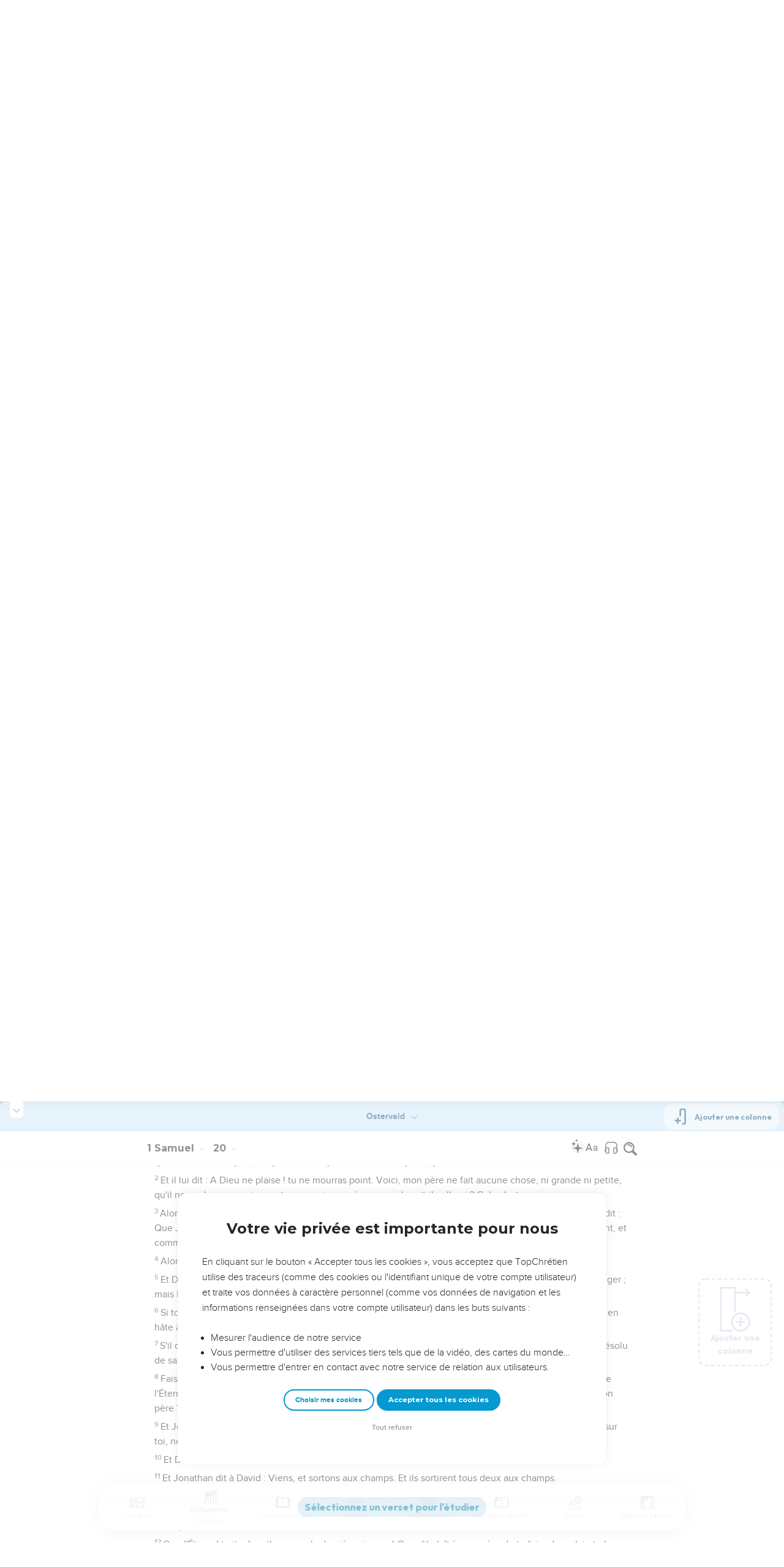

--- FILE ---
content_type: text/html; charset=utf-8
request_url: https://topbible.topchretien.com/verset/chapter?offset=265&versions=OST
body_size: 10482
content:
<div class="l-trail-header animated fadeIn" id="trail-header-265" style="z-index: 491">
    <div class="bible-col-version bible-col-version--1">
        <div class="bible-col-version__navbar">
            <h3 id="bible-title-265">
                <span>
                    <span class="trail-header-title trail-open-toc trail-testaments" data-panel="testaments"
                        data-book="9">1 Samuel <i class="icon-chevron-thin-down"></i></span>
                    <span class="trail-header-title trail-open-toc trail-chapters" data-panel="chapters"
                        data-book="9">20 <i class="icon-chevron-thin-down"></i></span>
                </span>
            </h3>
            <div class="bible__actions-bar">
                <div class="open-chatbot">
                    <a href="javascript:void(0)" class="button__open-chatbot">
                        <span class="chatbot-pulse"></span>
                        <svg xmlns="http://www.w3.org/2000/svg" width="32" height="32" viewBox="0 0 56 56"><path fill="currentColor" d="M26.688 12.66c.28 0 .421-.164.492-.422c.726-3.914.68-4.008 4.758-4.781c.28-.047.445-.21.445-.492c0-.281-.164-.445-.446-.492c-4.054-.82-3.937-.914-4.757-4.782c-.07-.257-.211-.421-.492-.421s-.422.164-.493.421c-.82 3.868-.68 3.961-4.757 4.782c-.258.046-.446.21-.446.492c0 .281.188.445.445.492c4.079.82 4.032.867 4.758 4.781c.07.258.211.422.492.422M15.344 28.785c.445 0 .75-.281.797-.703c.843-6.258 1.054-6.258 7.523-7.5c.422-.07.727-.352.727-.797c0-.422-.305-.726-.727-.797c-6.469-.89-6.703-1.101-7.523-7.476c-.047-.422-.352-.727-.797-.727c-.422 0-.727.305-.774.75c-.773 6.281-1.101 6.258-7.523 7.453c-.422.094-.727.375-.727.797c0 .469.305.727.82.797c6.376 1.031 6.657 1.195 7.43 7.453c.047.469.352.75.774.75m15.89 25.946c.61 0 1.055-.446 1.172-1.079c1.664-12.843 3.469-14.789 16.172-16.195c.656-.07 1.102-.562 1.102-1.172s-.446-1.078-1.102-1.172c-12.703-1.406-14.508-3.351-16.172-16.195c-.117-.633-.562-1.055-1.172-1.055s-1.054.422-1.148 1.055c-1.664 12.844-3.492 14.789-16.172 16.195c-.68.094-1.125.563-1.125 1.172c0 .61.445 1.102 1.125 1.172c12.656 1.664 14.414 3.375 16.172 16.195c.094.633.539 1.078 1.148 1.078"/></svg>
                    </a>
                </div>
                <div class="text-settings">
                    <a class="text-settings__icon" href="javascript:void(0);">
                        <svg xmlns="http://www.w3.org/2000/svg" width="32" height="32" viewBox="0 0 24 24">
                            <path fill="currentColor"
                                d="M20.06 18a4 4 0 0 1-.2-.89c-.67.7-1.48 1.05-2.41 1.05c-.83 0-1.52-.24-2.05-.71c-.53-.45-.8-1.06-.8-1.79c0-.88.33-1.56 1-2.05s1.61-.73 2.83-.73h1.4v-.64q0-.735-.45-1.17c-.3-.29-.75-.43-1.33-.43c-.52 0-.95.12-1.3.36c-.35.25-.52.54-.52.89h-1.46c0-.43.15-.84.45-1.24c.28-.4.71-.71 1.22-.94c.51-.21 1.06-.35 1.69-.35c.98 0 1.74.24 2.29.73s.84 1.16.86 2.02V16c0 .8.1 1.42.3 1.88V18zm-2.4-1.12c.45 0 .88-.11 1.29-.32c.4-.21.7-.49.88-.83v-1.57H18.7c-1.77 0-2.66.47-2.66 1.41c0 .43.15.73.46.96c.3.23.68.35 1.16.35m-12.2-3.17h4.07L7.5 8.29zM6.64 6h1.72l4.71 12h-1.93l-.97-2.57H4.82L3.86 18H1.93z" />
                        </svg>
                    </a>
                </div>
                
                <div class="bible-listen">
                    <!--  -->
                        
                            <a href="#" class="dropit btn-icon-listen"
                                data-mp3="https://s.topchretien.com/media/topbible/bible/09_20.mp3"
                                data-title="1 Samuel - Chapitre 20 - Version Segond 1910"
                                title="Écouter 1 Samuel - Chapitre 20 - Version Segond 1910">
                                
                            <svg xmlns="http://www.w3.org/2000/svg" width="32" height="32" viewBox="0 0 24 24"><path fill="currentColor" fill-rule="evenodd" d="M11.955 2.25h.09c1.837 0 3.276 0 4.419.124c1.165.126 2.11.388 2.916.974a5.75 5.75 0 0 1 1.272 1.272c.586.807.848 1.75.974 2.916c.124 1.143.124 2.582.124 4.419v2.838a.75.75 0 0 1 1 .707v2a.75.75 0 0 1-1.008.704c-.006.2-.015.386-.03.555c-.04.435-.128.836-.343 1.212c-.143.25-.323.477-.535.672c-.32.295-.692.463-1.103.588c-.388.117-.871.213-1.443.325l-.074.015c-.39.077-.744.147-1.04.17c-.317.025-.675.008-1.017-.185a1.76 1.76 0 0 1-.524-.45c-.237-.304-.316-.65-.35-.97c-.033-.3-.033-.672-.033-1.088v-5.236c0-.354 0-.672.025-.933c.027-.279.09-.58.273-.859c.151-.23.354-.422.593-.56c.295-.17.603-.208.88-.21c.257-.002.565.029.901.062l.07.007c.586.057 1.079.106 1.478.185c.275.055.536.129.78.246c0-1.762-.006-3.047-.115-4.052c-.113-1.038-.328-1.688-.697-2.196a4.25 4.25 0 0 0-.94-.94c-.508-.37-1.158-.585-2.196-.697c-1.052-.114-2.41-.115-4.302-.115c-1.892 0-3.25.001-4.302.115c-1.038.112-1.688.328-2.196.697a4.25 4.25 0 0 0-.94.94c-.37.508-.585 1.158-.697 2.196c-.109 1.005-.115 2.29-.115 4.052a3.27 3.27 0 0 1 .78-.246c.4-.079.892-.127 1.478-.185l.07-.007c.336-.033.644-.064.9-.062c.278.002.586.04.88.21c.24.138.443.33.594.56c.183.28.245.58.273.859c.025.26.025.579.025.933v5.236c0 .416 0 .787-.032 1.088c-.035.32-.114.666-.351.97a1.76 1.76 0 0 1-.524.45c-.342.193-.7.21-1.018.185a9.796 9.796 0 0 1-1.04-.17l-.073-.015c-.572-.112-1.055-.208-1.443-.325c-.411-.125-.783-.293-1.103-.588a2.816 2.816 0 0 1-.535-.672c-.215-.376-.302-.777-.343-1.212a8.633 8.633 0 0 1-.03-.555a.75.75 0 0 1-1.008-.704v-2a.75.75 0 0 1 1-.707v-2.838c0-1.837 0-3.276.124-4.419c.126-1.165.388-2.11.974-2.916A5.75 5.75 0 0 1 4.62 3.348c.807-.586 1.75-.848 2.916-.974c1.143-.124 2.582-.124 4.419-.124M3.75 17.193c0 .652 0 1.09.032 1.427c.03.326.084.49.15.606c.069.118.153.224.25.314c.092.085.228.166.522.255c.308.094.717.175 1.333.297c.442.087.71.138.906.154a.678.678 0 0 0 .171-.001a.261.261 0 0 0 .07-.062a.684.684 0 0 0 .042-.207c.023-.211.024-.5.024-.966v-5.165c0-.398 0-.641-.018-.82a.65.65 0 0 0-.034-.182a.268.268 0 0 0-.083-.08a.648.648 0 0 0-.147-.013a8.557 8.557 0 0 0-.777.058c-.631.062-1.05.104-1.37.168c-.305.06-.447.128-.542.2c-.14.105-.26.24-.35.4c-.064.114-.118.278-.147.609c-.031.341-.032.785-.032 1.443zm16.5-1.565c0-.658 0-1.102-.032-1.443c-.03-.33-.083-.495-.147-.61a1.324 1.324 0 0 0-.35-.4c-.095-.071-.237-.139-.542-.2c-.32-.063-.739-.105-1.37-.167a8.56 8.56 0 0 0-.777-.058a.648.648 0 0 0-.147.012a.268.268 0 0 0-.083.081a.647.647 0 0 0-.034.181c-.017.18-.018.423-.018.82v5.166c0 .466.001.755.024.965a.684.684 0 0 0 .042.208a.27.27 0 0 0 .07.062c.016.003.064.01.17 0c.198-.015.465-.066.907-.153c.616-.122 1.025-.203 1.333-.297c.294-.089.43-.17.522-.255c.097-.09.181-.196.25-.314c.066-.117.12-.28.15-.606c.031-.338.032-.775.032-1.427z" clip-rule="evenodd"/></svg>
                            </a>
                </div>
                
                <a class="bible-col-version--search" href="javascript:void(0);">
                    <i class="icon-search-glass"></i>
                </a>
            </div>
        </div>
    </div>
    <div class="l-bible-col-versions">
  
    
    <div class="l-bible-col-version l-bible-col-version-1">
    
    </div>
    
 
</div>


</div>
<div class="l-trail-content" style="z-index: 490">
    
    <ul class="l-bible-cols">
  <li class="l-bible-col l-bible-col-versions">
    <ul>
       
      <li
        id="bible-col-265-1"
        class="l-bible-col-version l-bible-col-version-1 bible-version-OST"
      >
        
        <div class="lumo-player__reading-default">
          <div class="lumo-container">
    <div class="lumo-container__outter"></div>
    
        Seuls les Évangiles sont disponibles en vidéo pour le moment.
        
</div>
        </div>
                <h4>Jonatan protège David</h4> <div data-class="bible-verse-265-1" data-book="1 Samuel" data-version="OST" data-djangoid="7732" data-bookorder="9" data-chapter="20" data-verse="1" class="bible-verse adjusted-text-size bible-verse-265-1 " id="bible-verse-265-1-OST" data-locations="[{&#34;name&#34;: &#34;RAMA&#34;, &#34;location&#34;: &#34;31.832739,35.180162&#34;, &#34;id&#34;: 33366, &#34;url&#34;: &#34;https://topbible.topchretien.com/dictionnaire/rama/&#34;}, {&#34;name&#34;: &#34;NAJOTH&#34;, &#34;location&#34;: &#34;31.832739,35.180162&#34;, &#34;id&#34;: 33737, &#34;url&#34;: &#34;https://topbible.topchretien.com/dictionnaire/najoth/&#34;}]" data-shares="0" data-notes="&#39;&#39;">
  
    
      <span class="number-verse">1</span>
      <span class="bible-verse-text ">
      David, s'enfuyant de Najoth, qui est près de Rama, vint trouver Jonathan, et dit en sa présence : Qu'ai-je fait, quelle est mon iniquité, et quel est mon péché devant ton père, qu'il cherche ma vie ?
      </span>
      
    
    
    
</div>  <h4></h4> <div data-class="bible-verse-265-2" data-book="1 Samuel" data-version="OST" data-djangoid="7733" data-bookorder="9" data-chapter="20" data-verse="2" class="bible-verse adjusted-text-size bible-verse-265-2 " id="bible-verse-265-2-OST"  data-shares="0" data-notes="&#39;&#39;">
  
    
      <span class="number-verse">2</span>
      <span class="bible-verse-text ">
      Et il lui dit : A Dieu ne plaise ! tu ne mourras point. Voici, mon père ne fait aucune chose, ni grande ni petite, qu'il ne me la communique, et pourquoi mon père me cacherait-il celle-ci ? Cela n'est pas.
      </span>
      
    
    
    
</div>  <h4></h4> <div data-class="bible-verse-265-3" data-book="1 Samuel" data-version="OST" data-djangoid="7734" data-bookorder="9" data-chapter="20" data-verse="3" class="bible-verse adjusted-text-size bible-verse-265-3 " id="bible-verse-265-3-OST"  data-shares="0" data-notes="&#39;&#39;">
  
    
      <span class="number-verse">3</span>
      <span class="bible-verse-text ">
      Alors David, jurant, dit encore : Ton père sait certainement que je suis dans tes bonnes grâces, et il aura dit : Que Jonathan ne le sache pas, de peur qu'il n'en soit affligé. Mais, certainement, comme l'Éternel est vivant, et comme ton âme vit, il n'y a qu'un pas entre moi et la mort.
      </span>
      
    
    
    
</div>  <h4></h4> <div data-class="bible-verse-265-4" data-book="1 Samuel" data-version="OST" data-djangoid="7735" data-bookorder="9" data-chapter="20" data-verse="4" class="bible-verse adjusted-text-size bible-verse-265-4 " id="bible-verse-265-4-OST"  data-shares="0" data-notes="&#39;&#39;">
  
    
      <span class="number-verse">4</span>
      <span class="bible-verse-text ">
      Alors Jonathan dit à David : Que désires-tu que je fasse ? et je le ferai pour toi.
      </span>
      
    
    
    
</div>  <h4></h4> <div data-class="bible-verse-265-5" data-book="1 Samuel" data-version="OST" data-djangoid="7736" data-bookorder="9" data-chapter="20" data-verse="5" class="bible-verse adjusted-text-size bible-verse-265-5 " id="bible-verse-265-5-OST"  data-shares="0" data-notes="&#39;&#39;">
  
    
      <span class="number-verse">5</span>
      <span class="bible-verse-text ">
      Et David dit à Jonathan : Voici, c'est demain la nouvelle lune, et je devrais m'asseoir avec le roi pour manger ; mais laisse-moi aller, et je me cacherai aux champs jusqu'au soir du troisième jour.
      </span>
      
    
    
    
</div>  <h4></h4> <div data-class="bible-verse-265-6" data-book="1 Samuel" data-version="OST" data-djangoid="7737" data-bookorder="9" data-chapter="20" data-verse="6" class="bible-verse adjusted-text-size bible-verse-265-6 " id="bible-verse-265-6-OST" data-locations="[{&#34;name&#34;: &#34;HAUT-LIEU&#34;, &#34;location&#34;: &#34;31.765031,35.718565&#34;, &#34;id&#34;: 35875, &#34;url&#34;: &#34;https://topbible.topchretien.com/dictionnaire/haut-lieu/&#34;}, {&#34;name&#34;: &#34;BETHL\u00c9HEM&#34;, &#34;location&#34;: &#34;32.735379,35.189704&#34;, &#34;id&#34;: 36563, &#34;url&#34;: &#34;https://topbible.topchretien.com/dictionnaire/bethlehem/&#34;}]" data-shares="0" data-notes="&#39;&#39;">
  
    
      <span class="number-verse">6</span>
      <span class="bible-verse-text ">
      Si ton père vient à s'informer de moi, tu répondras : David m'a demandé instamment la permission d'aller en hâte à Bethléhem, sa ville, parce que toute sa famille y fait un sacrifice annuel.
      </span>
      
    
    
    
</div>  <h4></h4> <div data-class="bible-verse-265-7" data-book="1 Samuel" data-version="OST" data-djangoid="7738" data-bookorder="9" data-chapter="20" data-verse="7" class="bible-verse adjusted-text-size bible-verse-265-7 " id="bible-verse-265-7-OST"  data-shares="0" data-notes="&#39;&#39;">
  
    
      <span class="number-verse">7</span>
      <span class="bible-verse-text ">
      S'il dit ainsi : C'est bon ! tout va bien pour ton serviteur ; mais s'il se met en colère, sache que le mal est résolu de sa part.
      </span>
      
    
    
    
</div>  <h4></h4> <div data-class="bible-verse-265-8" data-book="1 Samuel" data-version="OST" data-djangoid="7739" data-bookorder="9" data-chapter="20" data-verse="8" class="bible-verse adjusted-text-size bible-verse-265-8 " id="bible-verse-265-8-OST"  data-shares="0" data-notes="&#39;&#39;">
  
    
      <span class="number-verse">8</span>
      <span class="bible-verse-text ">
      Fais donc cette grâce à ton serviteur, puisque tu as fait entrer ton serviteur en alliance avec toi au nom de l'Éternel. Mais s'il y a quelque iniquité en moi, fais-moi mourir toi-même ; car pourquoi me mènerais-tu à ton père ?
      </span>
      
    
    
    
</div>  <h4></h4> <div data-class="bible-verse-265-9" data-book="1 Samuel" data-version="OST" data-djangoid="7740" data-bookorder="9" data-chapter="20" data-verse="9" class="bible-verse adjusted-text-size bible-verse-265-9 " id="bible-verse-265-9-OST"  data-shares="0" data-notes="&#39;&#39;">
  
    
      <span class="number-verse">9</span>
      <span class="bible-verse-text ">
      Et Jonathan lui dit : Loin de toi cette pensée ! car si j'apprenais que mon père a résolu d'amener la ruine sur toi, ne te le ferais-je pas savoir ?
      </span>
      
    
    
    
</div>  <h4></h4> <div data-class="bible-verse-265-10" data-book="1 Samuel" data-version="OST" data-djangoid="7741" data-bookorder="9" data-chapter="20" data-verse="10" class="bible-verse adjusted-text-size bible-verse-265-10 " id="bible-verse-265-10-OST"  data-shares="0" data-notes="&#39;&#39;">
  
    
      <span class="number-verse">10</span>
      <span class="bible-verse-text ">
      Et David répondit à Jonathan : Qui me fera savoir si ton père te répond quelque chose de fâcheux ?
      </span>
      
    
    
    
</div>  <h4></h4> <div data-class="bible-verse-265-11" data-book="1 Samuel" data-version="OST" data-djangoid="7742" data-bookorder="9" data-chapter="20" data-verse="11" class="bible-verse adjusted-text-size bible-verse-265-11 " id="bible-verse-265-11-OST"  data-shares="0" data-notes="&#39;&#39;">
  
    
      <span class="number-verse">11</span>
      <span class="bible-verse-text ">
      Et Jonathan dit à David : Viens, et sortons aux champs. Et ils sortirent tous deux aux champs.
      </span>
      
    
    
    
</div>  <h4></h4> <div data-class="bible-verse-265-12" data-book="1 Samuel" data-version="OST" data-djangoid="7743" data-bookorder="9" data-chapter="20" data-verse="12" class="bible-verse adjusted-text-size bible-verse-265-12 " id="bible-verse-265-12-OST"  data-shares="0" data-notes="&#39;&#39;">
  
    
      <span class="number-verse">12</span>
      <span class="bible-verse-text ">
      Alors Jonathan dit à David : Aussi vrai que l'Éternel est Dieu d'Israël, je sonderai mon père vers cette heure-ci, demain ou après-demain ; et voici, s'il est favorable à David, et qu'alors je n'envoie pas vers toi et ne te le fasse pas savoir,
      </span>
      
    
    
    
</div>  <h4></h4> <div data-class="bible-verse-265-13" data-book="1 Samuel" data-version="OST" data-djangoid="7744" data-bookorder="9" data-chapter="20" data-verse="13" class="bible-verse adjusted-text-size bible-verse-265-13 " id="bible-verse-265-13-OST"  data-shares="0" data-notes="&#39;&#39;">
  
    
      <span class="number-verse">13</span>
      <span class="bible-verse-text ">
      Que l'Éternel traite Jonathan avec la dernière rigueur ! Que s'il plaît à mon père de te faire du mal, je te le ferai savoir aussi ; et je te laisserai aller, et tu t'en iras en paix ; et que l'Éternel soit avec toi comme il a été avec mon père !
      </span>
      
    
    
    
</div>  <h4></h4> <div data-class="bible-verse-265-14" data-book="1 Samuel" data-version="OST" data-djangoid="7745" data-bookorder="9" data-chapter="20" data-verse="14" class="bible-verse adjusted-text-size bible-verse-265-14 " id="bible-verse-265-14-OST"  data-shares="0" data-notes="&#39;&#39;">
  
    
      <span class="number-verse">14</span>
      <span class="bible-verse-text ">
      Mais aussi, si je suis encore vivant, n'useras-tu pas envers moi de la bonté de l'Éternel, en sorte que je ne meure point,
      </span>
      
    
    
    
</div>  <h4></h4> <div data-class="bible-verse-265-15" data-book="1 Samuel" data-version="OST" data-djangoid="7746" data-bookorder="9" data-chapter="20" data-verse="15" class="bible-verse adjusted-text-size bible-verse-265-15 " id="bible-verse-265-15-OST"  data-shares="0" data-notes="&#39;&#39;">
  
    
      <span class="number-verse">15</span>
      <span class="bible-verse-text ">
      Et que tu ne retires point ta bonté de ma maison, à jamais, non pas même quand l'Éternel aura retranché tous les ennemis de David de dessus la face de la terre ?
      </span>
      
    
    
    
</div>  <h4></h4> <div data-class="bible-verse-265-16" data-book="1 Samuel" data-version="OST" data-djangoid="7747" data-bookorder="9" data-chapter="20" data-verse="16" class="bible-verse adjusted-text-size bible-verse-265-16 " id="bible-verse-265-16-OST"  data-shares="0" data-notes="&#39;&#39;">
  
    
      <span class="number-verse">16</span>
      <span class="bible-verse-text ">
      Et Jonathan traita alliance avec la maison de David, et dit : Que l'Éternel tire vengeance des ennemis de David !
      </span>
      
    
    
    
</div>  <h4></h4> <div data-class="bible-verse-265-17" data-book="1 Samuel" data-version="OST" data-djangoid="7748" data-bookorder="9" data-chapter="20" data-verse="17" class="bible-verse adjusted-text-size bible-verse-265-17 " id="bible-verse-265-17-OST"  data-shares="0" data-notes="&#39;&#39;">
  
    
      <span class="number-verse">17</span>
      <span class="bible-verse-text ">
      Jonathan fit encore jurer David par l'amour qu'il lui portait ; car il l'aimait autant que son âme.
      </span>
      
    
    
    
</div>  <h4></h4> <div data-class="bible-verse-265-18" data-book="1 Samuel" data-version="OST" data-djangoid="7749" data-bookorder="9" data-chapter="20" data-verse="18" class="bible-verse adjusted-text-size bible-verse-265-18 " id="bible-verse-265-18-OST"  data-shares="0" data-notes="&#39;&#39;">
  
    
      <span class="number-verse">18</span>
      <span class="bible-verse-text ">
      Et Jonathan lui dit : C'est demain la nouvelle lune, et on s'enquerra de toi ; car ta place sera vide ;
      </span>
      
    
    
    
</div>  <h4></h4> <div data-class="bible-verse-265-19" data-book="1 Samuel" data-version="OST" data-djangoid="7750" data-bookorder="9" data-chapter="20" data-verse="19" class="bible-verse adjusted-text-size bible-verse-265-19 " id="bible-verse-265-19-OST"  data-shares="0" data-notes="&#39;&#39;">
  
    
      <span class="number-verse">19</span>
      <span class="bible-verse-text ">
      Mais, après-demain, tu descendras promptement, et tu viendras vers le lieu où tu t'étais caché, le jour de cette affaire, et tu demeureras auprès de la pierre d'Ézel ;
      </span>
      
    
    
    
</div>  <h4></h4> <div data-class="bible-verse-265-20" data-book="1 Samuel" data-version="OST" data-djangoid="7751" data-bookorder="9" data-chapter="20" data-verse="20" class="bible-verse adjusted-text-size bible-verse-265-20 " id="bible-verse-265-20-OST"  data-shares="0" data-notes="&#39;&#39;">
  
    
      <span class="number-verse">20</span>
      <span class="bible-verse-text ">
      Et je tirerai trois flèches à côté, comme si je tirais à quelque but ;
      </span>
      
    
    
    
</div>  <h4></h4> <div data-class="bible-verse-265-21" data-book="1 Samuel" data-version="OST" data-djangoid="7752" data-bookorder="9" data-chapter="20" data-verse="21" class="bible-verse adjusted-text-size bible-verse-265-21 " id="bible-verse-265-21-OST"  data-shares="0" data-notes="&#39;&#39;">
  
    
      <span class="number-verse">21</span>
      <span class="bible-verse-text ">
      Et voici, j'enverrai un jeune homme, en lui disant : Va, trouve les flèches. Si je dis à ce garçon : Voici, les flèches sont de ce côté-ci de toi, prends-les ; alors viens, tout va bien pour toi, et il n'y a rien à craindre : l'Éternel est vivant
      </span>
      
    
    
    
</div>  <h4></h4> <div data-class="bible-verse-265-22" data-book="1 Samuel" data-version="OST" data-djangoid="7753" data-bookorder="9" data-chapter="20" data-verse="22" class="bible-verse adjusted-text-size bible-verse-265-22 " id="bible-verse-265-22-OST"  data-shares="0" data-notes="&#39;&#39;">
  
    
      <span class="number-verse">22</span>
      <span class="bible-verse-text ">
      Mais si je dis au jeune garçon : Voici, les flèches sont au-delà de toi ; alors va-t'en, car l'Éternel te renvoie.
      </span>
      
    
    
    
</div>  <h4></h4> <div data-class="bible-verse-265-23" data-book="1 Samuel" data-version="OST" data-djangoid="7754" data-bookorder="9" data-chapter="20" data-verse="23" class="bible-verse adjusted-text-size bible-verse-265-23 " id="bible-verse-265-23-OST"  data-shares="0" data-notes="&#39;&#39;">
  
    
      <span class="number-verse">23</span>
      <span class="bible-verse-text ">
      Mais quant à la parole que nous nous sommes donnée, toi et moi, voici, l'Éternel est témoin entre moi et toi, à jamais.
      </span>
      
    
    
    
</div>  <h4></h4> <div data-class="bible-verse-265-24" data-book="1 Samuel" data-version="OST" data-djangoid="7755" data-bookorder="9" data-chapter="20" data-verse="24" class="bible-verse adjusted-text-size bible-verse-265-24 " id="bible-verse-265-24-OST"  data-shares="0" data-notes="&#39;&#39;">
  
    
      <span class="number-verse">24</span>
      <span class="bible-verse-text ">
      David se cacha donc aux champs. Et la nouvelle lune étant venue, le roi s'assit pour prendre son repas.
      </span>
      
    
    
    
</div>  <h4></h4> <div data-class="bible-verse-265-25" data-book="1 Samuel" data-version="OST" data-djangoid="7756" data-bookorder="9" data-chapter="20" data-verse="25" class="bible-verse adjusted-text-size bible-verse-265-25 " id="bible-verse-265-25-OST"  data-shares="0" data-notes="&#39;&#39;">
  
    
      <span class="number-verse">25</span>
      <span class="bible-verse-text ">
      Et le roi s'assit sur son siège, comme les autres fois, sur le siège contre la muraille ; et Jonathan se leva, et Abner s'assit à côté de Saül, mais la place de David était vide.
      </span>
      
    
    
    
</div>  <h4></h4> <div data-class="bible-verse-265-26" data-book="1 Samuel" data-version="OST" data-djangoid="7757" data-bookorder="9" data-chapter="20" data-verse="26" class="bible-verse adjusted-text-size bible-verse-265-26 " id="bible-verse-265-26-OST"  data-shares="0" data-notes="&#39;&#39;">
  
    
      <span class="number-verse">26</span>
      <span class="bible-verse-text ">
      Et Saül n'en dit rien ce jour-là ; car il se disait : Il lui est arrivé quelque chose, qui fait qu'il n'est pas pur ; certainement il n'est pas pur.
      </span>
      
    
    
    
</div>  <h4></h4> <div data-class="bible-verse-265-27" data-book="1 Samuel" data-version="OST" data-djangoid="7758" data-bookorder="9" data-chapter="20" data-verse="27" class="bible-verse adjusted-text-size bible-verse-265-27 " id="bible-verse-265-27-OST"  data-shares="0" data-notes="&#39;&#39;">
  
    
      <span class="number-verse">27</span>
      <span class="bible-verse-text ">
      Mais le lendemain de la nouvelle lune, le second jour, la place de David fut encore vide ; et Saül dit à Jonathan, son fils : Pourquoi le fils d'Isaï n'est-il point venu manger ni hier ni aujourd'hui ?
      </span>
      
    
    
    
</div>  <h4></h4> <div data-class="bible-verse-265-28" data-book="1 Samuel" data-version="OST" data-djangoid="7759" data-bookorder="9" data-chapter="20" data-verse="28" class="bible-verse adjusted-text-size bible-verse-265-28 " id="bible-verse-265-28-OST" data-locations="[{&#34;name&#34;: &#34;BETHL\u00c9HEM&#34;, &#34;location&#34;: &#34;32.735379,35.189704&#34;, &#34;id&#34;: 36563, &#34;url&#34;: &#34;https://topbible.topchretien.com/dictionnaire/bethlehem/&#34;}]" data-shares="0" data-notes="&#39;&#39;">
  
    
      <span class="number-verse">28</span>
      <span class="bible-verse-text ">
      Et Jonathan répondit à Saül : David m'a demandé instamment la permission d'aller jusqu'à Bethléhem ;
      </span>
      
    
    
    
</div>  <h4></h4> <div data-class="bible-verse-265-29" data-book="1 Samuel" data-version="OST" data-djangoid="7760" data-bookorder="9" data-chapter="20" data-verse="29" class="bible-verse adjusted-text-size bible-verse-265-29 " id="bible-verse-265-29-OST"  data-shares="0" data-notes="&#39;&#39;">
  
    
      <span class="number-verse">29</span>
      <span class="bible-verse-text ">
      Et il a dit : Laisse-moi aller, je te prie ; car nous avons un sacrifice de famille dans la ville, et mon frère m'a recommandé de m'y trouver ; maintenant donc, si j'ai trouvé grâce à tes yeux, que j'y aille, je te prie, afin de voir mes frères. C'est pour cela qu'il n'est point venu à la table du roi.
      </span>
      
    
    
    
</div>  <h4></h4> <div data-class="bible-verse-265-30" data-book="1 Samuel" data-version="OST" data-djangoid="7761" data-bookorder="9" data-chapter="20" data-verse="30" class="bible-verse adjusted-text-size bible-verse-265-30 " id="bible-verse-265-30-OST"  data-shares="0" data-notes="&#39;&#39;">
  
    
      <span class="number-verse">30</span>
      <span class="bible-verse-text ">
      Alors la colère de Saül s'embrasa contre Jonathan, et il lui dit : Fils pervers et rebelle, ne sais-je pas bien que tu as choisi le fils d'Isaï, à ta honte, et à la honte de ta mère ?
      </span>
      
    
    
    
</div>  <h4></h4> <div data-class="bible-verse-265-31" data-book="1 Samuel" data-version="OST" data-djangoid="7762" data-bookorder="9" data-chapter="20" data-verse="31" class="bible-verse adjusted-text-size bible-verse-265-31 " id="bible-verse-265-31-OST"  data-shares="0" data-notes="&#39;&#39;">
  
    
      <span class="number-verse">31</span>
      <span class="bible-verse-text ">
      Car tant que le fils d'Isaï vivra sur la terre, tu ne seras jamais stable, ni toi, ni ton royaume ; maintenant donc envoie-le chercher, et amène-le-moi ; car il est digne de mort.
      </span>
      
    
    
    
</div>  <h4></h4> <div data-class="bible-verse-265-32" data-book="1 Samuel" data-version="OST" data-djangoid="7763" data-bookorder="9" data-chapter="20" data-verse="32" class="bible-verse adjusted-text-size bible-verse-265-32 " id="bible-verse-265-32-OST"  data-shares="0" data-notes="&#39;&#39;">
  
    
      <span class="number-verse">32</span>
      <span class="bible-verse-text ">
      Et Jonathan répondit à Saül, son père, et lui dit : Pourquoi le ferait-on mourir ? Qu'a-t-il fait ?
      </span>
      
    
    
    
</div>  <h4></h4> <div data-class="bible-verse-265-33" data-book="1 Samuel" data-version="OST" data-djangoid="7764" data-bookorder="9" data-chapter="20" data-verse="33" class="bible-verse adjusted-text-size bible-verse-265-33 " id="bible-verse-265-33-OST"  data-shares="0" data-notes="&#39;&#39;">
  
    
      <span class="number-verse">33</span>
      <span class="bible-verse-text ">
      Mais Saül brandit sa lance contre lui pour le frapper. Alors Jonathan connut que son père avait résolu de faire mourir David.
      </span>
      
    
    
    
</div>  <h4></h4> <div data-class="bible-verse-265-34" data-book="1 Samuel" data-version="OST" data-djangoid="7765" data-bookorder="9" data-chapter="20" data-verse="34" class="bible-verse adjusted-text-size bible-verse-265-34 " id="bible-verse-265-34-OST"  data-shares="0" data-notes="&#39;&#39;">
  
    
      <span class="number-verse">34</span>
      <span class="bible-verse-text ">
      Et Jonathan se leva de la table tout en colère, et ne prit point son repas le second jour de la nouvelle lune ; car il était affligé à cause de David, parce que son père l'avait outragé.
      </span>
      
    
    
    
</div>  <h4></h4> <div data-class="bible-verse-265-35" data-book="1 Samuel" data-version="OST" data-djangoid="7766" data-bookorder="9" data-chapter="20" data-verse="35" class="bible-verse adjusted-text-size bible-verse-265-35 " id="bible-verse-265-35-OST"  data-shares="0" data-notes="&#39;&#39;">
  
    
      <span class="number-verse">35</span>
      <span class="bible-verse-text ">
      Et le matin venu, Jonathan sortit aux champs, au lieu convenu avec David ; et il amena avec lui un petit garçon ;
      </span>
      
    
    
    
</div>  <h4></h4> <div data-class="bible-verse-265-36" data-book="1 Samuel" data-version="OST" data-djangoid="7767" data-bookorder="9" data-chapter="20" data-verse="36" class="bible-verse adjusted-text-size bible-verse-265-36 " id="bible-verse-265-36-OST" data-locations="[{&#34;name&#34;: &#34;MOR\u00c9 ou MOREH&#34;, &#34;location&#34;: &#34;32.213691,35.281798&#34;, &#34;id&#34;: 36500, &#34;url&#34;: &#34;https://topbible.topchretien.com/dictionnaire/more-ou-moreh/&#34;}]" data-shares="0" data-notes="&#39;&#39;">
  
    
      <span class="number-verse">36</span>
      <span class="bible-verse-text ">
      Et il dit à ce garçon : Cours, trouve donc les flèches que je vais tirer. Le garçon courut, et Jonathan tira une flèche au-delà de lui.
      </span>
      
    
    
    
</div>  <h4></h4> <div data-class="bible-verse-265-37" data-book="1 Samuel" data-version="OST" data-djangoid="7768" data-bookorder="9" data-chapter="20" data-verse="37" class="bible-verse adjusted-text-size bible-verse-265-37 " id="bible-verse-265-37-OST"  data-shares="0" data-notes="&#39;&#39;">
  
    
      <span class="number-verse">37</span>
      <span class="bible-verse-text ">
      Quand le garçon vint jusqu'au lieu où était la flèche que Jonathan avait tirée, Jonathan cria après lui, et lui dit : La flèche n'est-elle pas au-delà de toi ?
      </span>
      
    
    
    
</div>  <h4></h4> <div data-class="bible-verse-265-38" data-book="1 Samuel" data-version="OST" data-djangoid="7769" data-bookorder="9" data-chapter="20" data-verse="38" class="bible-verse adjusted-text-size bible-verse-265-38 " id="bible-verse-265-38-OST"  data-shares="0" data-notes="&#39;&#39;">
  
    
      <span class="number-verse">38</span>
      <span class="bible-verse-text ">
      Et Jonathan cria après le garçon : Vite, hâte-toi, ne t'arrête pas ! Et le garçon de Jonathan ramassa la flèche, et vint vers son maître.
      </span>
      
    
    
    
</div>  <h4></h4> <div data-class="bible-verse-265-39" data-book="1 Samuel" data-version="OST" data-djangoid="7770" data-bookorder="9" data-chapter="20" data-verse="39" class="bible-verse adjusted-text-size bible-verse-265-39 " id="bible-verse-265-39-OST"  data-shares="0" data-notes="&#39;&#39;">
  
    
      <span class="number-verse">39</span>
      <span class="bible-verse-text ">
      Mais le garçon ne savait rien ; il n'y avait que David et Jonathan qui connussent l'affaire.
      </span>
      
    
    
    
</div>  <h4></h4> <div data-class="bible-verse-265-40" data-book="1 Samuel" data-version="OST" data-djangoid="7771" data-bookorder="9" data-chapter="20" data-verse="40" class="bible-verse adjusted-text-size bible-verse-265-40 " id="bible-verse-265-40-OST"  data-shares="0" data-notes="&#39;&#39;">
  
    
      <span class="number-verse">40</span>
      <span class="bible-verse-text ">
      Et Jonathan donna ses armes au garçon qu'il avait avec lui, et lui dit : Va, porte-les à la ville.
      </span>
      
    
    
    
</div>  <h4></h4> <div data-class="bible-verse-265-41" data-book="1 Samuel" data-version="OST" data-djangoid="7772" data-bookorder="9" data-chapter="20" data-verse="41" class="bible-verse adjusted-text-size bible-verse-265-41 " id="bible-verse-265-41-OST"  data-shares="0" data-notes="&#39;&#39;">
  
    
      <span class="number-verse">41</span>
      <span class="bible-verse-text ">
      Le garçon partit ; et David se leva du côté du Midi, se jeta le visage contre terre, et se prosterna trois fois ; puis ils s'embrassèrent l'un l'autre, et pleurèrent tous deux, et même David pleura extrêmement.
      </span>
      
    
    
    
</div>  <h4></h4> <div data-class="bible-verse-265-42" data-book="1 Samuel" data-version="OST" data-djangoid="7773" data-bookorder="9" data-chapter="20" data-verse="42" class="bible-verse adjusted-text-size bible-verse-265-42 " id="bible-verse-265-42-OST"  data-shares="0" data-notes="&#39;&#39;">
  
    
      <span class="number-verse">42</span>
      <span class="bible-verse-text ">
      Et Jonathan dit David : Va en paix, selon ce que nous avons juré tous deux, au nom de l'Éternel, en disant : L'Éternel sera entre moi et toi, et entre ma postérité et ta postérité, à jamais. (20-43) David se leva donc et s'en alla, et Jonathan rentra dans la ville.
      </span>
      
    
    
    
</div>  <h4></h4> <div data-class="bible-verse-265-43" data-book="1 Samuel" data-version="OST" data-djangoid="31425" data-bookorder="9" data-chapter="20" data-verse="43" class="bible-verse adjusted-text-size bible-verse-265-43 " id="bible-verse-265-43-OST"  data-shares="0" data-notes="&#39;&#39;">
  
    
    
    
</div>   
      </li>
        
      <div class="element__add-column dropit" data-menu="#add-column__dropdown">
        <svg
          width="100"
          height="146"
          viewBox="0 0 100 146"
          fill="none"
          xmlns="http://www.w3.org/2000/svg"
        >
          <path
            d="M68.11 145.441C61.9697 145.441 55.9674 143.62 50.8621 140.209C45.7568 136.797 41.7777 131.949 39.428 126.276C37.0783 120.603 36.4636 114.361 37.6615 108.338C38.8595 102.316 41.8163 96.7844 46.1581 92.4426C50.4999 88.1008 56.0317 85.144 62.0539 83.9461C68.0762 82.7481 74.3184 83.3628 79.9913 85.7125C85.6642 88.0622 90.5129 92.0413 93.9243 97.1466C97.3358 102.252 99.1568 108.254 99.157 114.394C99.1488 122.626 95.8751 130.518 90.0544 136.339C84.2338 142.16 76.3416 145.433 68.11 145.441ZM68.11 88.5235C62.9929 88.5235 57.9908 90.0409 53.7361 92.8838C49.4815 95.7267 46.1654 99.7674 44.2072 104.495C42.2491 109.222 41.7368 114.425 42.7352 119.443C43.7335 124.462 46.1977 129.072 49.816 132.69C53.4344 136.308 58.0444 138.772 63.0632 139.77C68.0819 140.769 73.284 140.256 78.0114 138.298C82.7389 136.339 86.7795 133.023 89.6222 128.768C92.465 124.514 93.9822 119.512 93.982 114.394C93.9745 107.535 91.2464 100.959 86.396 96.1084C81.5457 91.2581 74.9694 88.5309 68.11 88.5235Z"
            fill="#CBD4E1"
          />
          <path
            d="M81.046 116.981H55.174C54.8343 116.981 54.4979 116.915 54.184 116.785C53.8702 116.655 53.585 116.464 53.3448 116.224C53.1045 115.984 52.914 115.698 52.784 115.384C52.654 115.071 52.587 114.734 52.587 114.394C52.587 114.055 52.654 113.718 52.784 113.404C52.914 113.091 53.1045 112.805 53.3448 112.565C53.585 112.325 53.8702 112.134 54.184 112.004C54.4979 111.874 54.8343 111.807 55.174 111.807H81.046C81.7322 111.807 82.3902 112.08 82.8753 112.565C83.3605 113.05 83.633 113.708 83.633 114.394C83.633 115.081 83.3605 115.739 82.8753 116.224C82.3902 116.709 81.7322 116.981 81.046 116.981Z"
            fill="#CBD4E1"
          />
          <path
            d="M68.1101 129.917C67.424 129.917 66.7662 129.645 66.2811 129.159C65.796 128.674 65.5233 128.016 65.5231 127.33V101.458C65.5231 100.772 65.7956 100.114 66.2808 99.6292C66.7659 99.144 67.424 98.8715 68.1101 98.8715C68.7962 98.8715 69.4542 99.144 69.9394 99.6292C70.4245 100.114 70.6971 100.772 70.6971 101.458V127.33C70.6968 128.016 70.4242 128.674 69.9391 129.159C69.454 129.645 68.7961 129.917 68.1101 129.917Z"
            fill="#CBD4E1"
          />
          <path
            d="M39.651 145.441H3.43002C2.74468 145.441 2.08742 145.169 1.60244 144.685C1.11745 144.201 0.844342 143.544 0.843018 142.858V3.14547C0.843283 2.45944 1.11593 1.80158 1.60102 1.31648C2.08612 0.83138 2.74398 0.558737 3.43002 0.558472H50C50.6861 0.558737 51.3439 0.83138 51.829 1.31648C52.3141 1.80158 52.5868 2.45944 52.587 3.14547V80.7585C52.587 81.4446 52.3145 82.1026 51.8293 82.5878C51.3441 83.0729 50.6861 83.3455 50 83.3455C49.3139 83.3455 48.6559 83.0729 48.1707 82.5878C47.6856 82.1026 47.413 81.4446 47.413 80.7585V5.73247H6.01302V140.266H39.651C40.3371 140.266 40.9951 140.539 41.4803 141.024C41.9655 141.509 42.238 142.167 42.238 142.853C42.238 143.54 41.9655 144.198 41.4803 144.683C40.9951 145.168 40.3371 145.441 39.651 145.441Z"
            fill="#CBD4E1"
          />
          <path
            d="M96.569 21.2555H49.999C49.3129 21.2555 48.6549 20.9829 48.1697 20.4978C47.6845 20.0126 47.412 19.3546 47.412 18.6685C47.412 17.9824 47.6845 17.3244 48.1697 16.8392C48.6549 16.354 49.3129 16.0815 49.999 16.0815H96.569C97.2551 16.0815 97.9131 16.354 98.3983 16.8392C98.8834 17.3244 99.156 17.9824 99.156 18.6685C99.156 19.3546 98.8834 20.0126 98.3983 20.4978C97.9131 20.9829 97.2551 21.2555 96.569 21.2555Z"
            fill="#CBD4E1"
          />
          <path
            d="M86.22 31.6045C85.7076 31.6056 85.2063 31.4544 84.7799 31.1702C84.3535 30.886 84.021 30.4816 83.8248 30.0082C83.6285 29.5348 83.5773 29.0138 83.6776 28.5113C83.7778 28.0088 84.0251 27.5473 84.388 27.1855L92.91 18.6685L84.389 10.1515C83.9033 9.66575 83.6304 9.00694 83.6304 8.31999C83.6304 7.63304 83.9033 6.97424 84.389 6.48849C84.8747 6.00275 85.5336 5.72986 86.2205 5.72986C86.9075 5.72986 87.5663 6.00275 88.052 6.48849L98.401 16.8365C98.8843 17.3235 99.1556 17.9818 99.1556 18.668C99.1556 19.3541 98.8843 20.0125 98.401 20.4995L88.052 30.8485C87.5651 31.3325 86.9065 31.6042 86.22 31.6045Z"
            fill="#CBD4E1"
          />
        </svg>
        <span>Ajouter une colonne</span>
      </div>
      
    </ul>
  </li>
  <li class="l-bible-col l-bible-col-last"></li>
</ul>
    
    
</div>

--- FILE ---
content_type: text/html; charset=utf-8
request_url: https://topbible.topchretien.com/verset/chapter?offset=264&versions=OST
body_size: 8514
content:
<div class="l-trail-header animated fadeIn" id="trail-header-264" style="z-index: 491">
    <div class="bible-col-version bible-col-version--1">
        <div class="bible-col-version__navbar">
            <h3 id="bible-title-264">
                <span>
                    <span class="trail-header-title trail-open-toc trail-testaments" data-panel="testaments"
                        data-book="9">1 Samuel <i class="icon-chevron-thin-down"></i></span>
                    <span class="trail-header-title trail-open-toc trail-chapters" data-panel="chapters"
                        data-book="9">19 <i class="icon-chevron-thin-down"></i></span>
                </span>
            </h3>
            <div class="bible__actions-bar">
                <div class="open-chatbot">
                    <a href="javascript:void(0)" class="button__open-chatbot">
                        <span class="chatbot-pulse"></span>
                        <svg xmlns="http://www.w3.org/2000/svg" width="32" height="32" viewBox="0 0 56 56"><path fill="currentColor" d="M26.688 12.66c.28 0 .421-.164.492-.422c.726-3.914.68-4.008 4.758-4.781c.28-.047.445-.21.445-.492c0-.281-.164-.445-.446-.492c-4.054-.82-3.937-.914-4.757-4.782c-.07-.257-.211-.421-.492-.421s-.422.164-.493.421c-.82 3.868-.68 3.961-4.757 4.782c-.258.046-.446.21-.446.492c0 .281.188.445.445.492c4.079.82 4.032.867 4.758 4.781c.07.258.211.422.492.422M15.344 28.785c.445 0 .75-.281.797-.703c.843-6.258 1.054-6.258 7.523-7.5c.422-.07.727-.352.727-.797c0-.422-.305-.726-.727-.797c-6.469-.89-6.703-1.101-7.523-7.476c-.047-.422-.352-.727-.797-.727c-.422 0-.727.305-.774.75c-.773 6.281-1.101 6.258-7.523 7.453c-.422.094-.727.375-.727.797c0 .469.305.727.82.797c6.376 1.031 6.657 1.195 7.43 7.453c.047.469.352.75.774.75m15.89 25.946c.61 0 1.055-.446 1.172-1.079c1.664-12.843 3.469-14.789 16.172-16.195c.656-.07 1.102-.562 1.102-1.172s-.446-1.078-1.102-1.172c-12.703-1.406-14.508-3.351-16.172-16.195c-.117-.633-.562-1.055-1.172-1.055s-1.054.422-1.148 1.055c-1.664 12.844-3.492 14.789-16.172 16.195c-.68.094-1.125.563-1.125 1.172c0 .61.445 1.102 1.125 1.172c12.656 1.664 14.414 3.375 16.172 16.195c.094.633.539 1.078 1.148 1.078"/></svg>
                    </a>
                </div>
                <div class="text-settings">
                    <a class="text-settings__icon" href="javascript:void(0);">
                        <svg xmlns="http://www.w3.org/2000/svg" width="32" height="32" viewBox="0 0 24 24">
                            <path fill="currentColor"
                                d="M20.06 18a4 4 0 0 1-.2-.89c-.67.7-1.48 1.05-2.41 1.05c-.83 0-1.52-.24-2.05-.71c-.53-.45-.8-1.06-.8-1.79c0-.88.33-1.56 1-2.05s1.61-.73 2.83-.73h1.4v-.64q0-.735-.45-1.17c-.3-.29-.75-.43-1.33-.43c-.52 0-.95.12-1.3.36c-.35.25-.52.54-.52.89h-1.46c0-.43.15-.84.45-1.24c.28-.4.71-.71 1.22-.94c.51-.21 1.06-.35 1.69-.35c.98 0 1.74.24 2.29.73s.84 1.16.86 2.02V16c0 .8.1 1.42.3 1.88V18zm-2.4-1.12c.45 0 .88-.11 1.29-.32c.4-.21.7-.49.88-.83v-1.57H18.7c-1.77 0-2.66.47-2.66 1.41c0 .43.15.73.46.96c.3.23.68.35 1.16.35m-12.2-3.17h4.07L7.5 8.29zM6.64 6h1.72l4.71 12h-1.93l-.97-2.57H4.82L3.86 18H1.93z" />
                        </svg>
                    </a>
                </div>
                
                <div class="bible-listen">
                    <!--  -->
                        
                            <a href="#" class="dropit btn-icon-listen"
                                data-mp3="https://s.topchretien.com/media/topbible/bible/09_19.mp3"
                                data-title="1 Samuel - Chapitre 19 - Version Segond 1910"
                                title="Écouter 1 Samuel - Chapitre 19 - Version Segond 1910">
                                
                            <svg xmlns="http://www.w3.org/2000/svg" width="32" height="32" viewBox="0 0 24 24"><path fill="currentColor" fill-rule="evenodd" d="M11.955 2.25h.09c1.837 0 3.276 0 4.419.124c1.165.126 2.11.388 2.916.974a5.75 5.75 0 0 1 1.272 1.272c.586.807.848 1.75.974 2.916c.124 1.143.124 2.582.124 4.419v2.838a.75.75 0 0 1 1 .707v2a.75.75 0 0 1-1.008.704c-.006.2-.015.386-.03.555c-.04.435-.128.836-.343 1.212c-.143.25-.323.477-.535.672c-.32.295-.692.463-1.103.588c-.388.117-.871.213-1.443.325l-.074.015c-.39.077-.744.147-1.04.17c-.317.025-.675.008-1.017-.185a1.76 1.76 0 0 1-.524-.45c-.237-.304-.316-.65-.35-.97c-.033-.3-.033-.672-.033-1.088v-5.236c0-.354 0-.672.025-.933c.027-.279.09-.58.273-.859c.151-.23.354-.422.593-.56c.295-.17.603-.208.88-.21c.257-.002.565.029.901.062l.07.007c.586.057 1.079.106 1.478.185c.275.055.536.129.78.246c0-1.762-.006-3.047-.115-4.052c-.113-1.038-.328-1.688-.697-2.196a4.25 4.25 0 0 0-.94-.94c-.508-.37-1.158-.585-2.196-.697c-1.052-.114-2.41-.115-4.302-.115c-1.892 0-3.25.001-4.302.115c-1.038.112-1.688.328-2.196.697a4.25 4.25 0 0 0-.94.94c-.37.508-.585 1.158-.697 2.196c-.109 1.005-.115 2.29-.115 4.052a3.27 3.27 0 0 1 .78-.246c.4-.079.892-.127 1.478-.185l.07-.007c.336-.033.644-.064.9-.062c.278.002.586.04.88.21c.24.138.443.33.594.56c.183.28.245.58.273.859c.025.26.025.579.025.933v5.236c0 .416 0 .787-.032 1.088c-.035.32-.114.666-.351.97a1.76 1.76 0 0 1-.524.45c-.342.193-.7.21-1.018.185a9.796 9.796 0 0 1-1.04-.17l-.073-.015c-.572-.112-1.055-.208-1.443-.325c-.411-.125-.783-.293-1.103-.588a2.816 2.816 0 0 1-.535-.672c-.215-.376-.302-.777-.343-1.212a8.633 8.633 0 0 1-.03-.555a.75.75 0 0 1-1.008-.704v-2a.75.75 0 0 1 1-.707v-2.838c0-1.837 0-3.276.124-4.419c.126-1.165.388-2.11.974-2.916A5.75 5.75 0 0 1 4.62 3.348c.807-.586 1.75-.848 2.916-.974c1.143-.124 2.582-.124 4.419-.124M3.75 17.193c0 .652 0 1.09.032 1.427c.03.326.084.49.15.606c.069.118.153.224.25.314c.092.085.228.166.522.255c.308.094.717.175 1.333.297c.442.087.71.138.906.154a.678.678 0 0 0 .171-.001a.261.261 0 0 0 .07-.062a.684.684 0 0 0 .042-.207c.023-.211.024-.5.024-.966v-5.165c0-.398 0-.641-.018-.82a.65.65 0 0 0-.034-.182a.268.268 0 0 0-.083-.08a.648.648 0 0 0-.147-.013a8.557 8.557 0 0 0-.777.058c-.631.062-1.05.104-1.37.168c-.305.06-.447.128-.542.2c-.14.105-.26.24-.35.4c-.064.114-.118.278-.147.609c-.031.341-.032.785-.032 1.443zm16.5-1.565c0-.658 0-1.102-.032-1.443c-.03-.33-.083-.495-.147-.61a1.324 1.324 0 0 0-.35-.4c-.095-.071-.237-.139-.542-.2c-.32-.063-.739-.105-1.37-.167a8.56 8.56 0 0 0-.777-.058a.648.648 0 0 0-.147.012a.268.268 0 0 0-.083.081a.647.647 0 0 0-.034.181c-.017.18-.018.423-.018.82v5.166c0 .466.001.755.024.965a.684.684 0 0 0 .042.208a.27.27 0 0 0 .07.062c.016.003.064.01.17 0c.198-.015.465-.066.907-.153c.616-.122 1.025-.203 1.333-.297c.294-.089.43-.17.522-.255c.097-.09.181-.196.25-.314c.066-.117.12-.28.15-.606c.031-.338.032-.775.032-1.427z" clip-rule="evenodd"/></svg>
                            </a>
                </div>
                
                <a class="bible-col-version--search" href="javascript:void(0);">
                    <i class="icon-search-glass"></i>
                </a>
            </div>
        </div>
    </div>
    <div class="l-bible-col-versions">
  
    
    <div class="l-bible-col-version l-bible-col-version-1">
    
    </div>
    
 
</div>


</div>
<div class="l-trail-content" style="z-index: 490">
    
    <ul class="l-bible-cols">
  <li class="l-bible-col l-bible-col-versions">
    <ul>
       
      <li
        id="bible-col-264-1"
        class="l-bible-col-version l-bible-col-version-1 bible-version-OST"
      >
        
        <div class="lumo-player__reading-default">
          <div class="lumo-container">
    <div class="lumo-container__outter"></div>
    
        Seuls les Évangiles sont disponibles en vidéo pour le moment.
        
</div>
        </div>
                <h4>Jonatan prend la défense de David</h4> <div data-class="bible-verse-264-1" data-book="1 Samuel" data-version="OST" data-djangoid="7708" data-bookorder="9" data-chapter="19" data-verse="1" class="bible-verse adjusted-text-size bible-verse-264-1 " id="bible-verse-264-1-OST"  data-shares="0" data-notes="&#39;&#39;">
  
    
      <span class="number-verse">1</span>
      <span class="bible-verse-text ">
      Et Saül parla à Jonathan, son fils, et à tous ses serviteurs, de faire mourir David ; mais Jonathan, fils de Saül, était fort affectionné à David.
      </span>
      
    
    
    
</div>  <h4></h4> <div data-class="bible-verse-264-2" data-book="1 Samuel" data-version="OST" data-djangoid="7709" data-bookorder="9" data-chapter="19" data-verse="2" class="bible-verse adjusted-text-size bible-verse-264-2 " id="bible-verse-264-2-OST"  data-shares="0" data-notes="&#39;&#39;">
  
    
      <span class="number-verse">2</span>
      <span class="bible-verse-text ">
      C'est pourquoi Jonathan le fit savoir à David, et lui dit : Saül, mon père, cherche à te faire mourir ; maintenant donc, tiens-toi sur tes gardes, je te prie, dès le matin, et demeure à l'écart, et cache-toi ;
      </span>
      
    
    
    
</div>  <h4></h4> <div data-class="bible-verse-264-3" data-book="1 Samuel" data-version="OST" data-djangoid="7710" data-bookorder="9" data-chapter="19" data-verse="3" class="bible-verse adjusted-text-size bible-verse-264-3 " id="bible-verse-264-3-OST"  data-shares="0" data-notes="&#39;&#39;">
  
    
      <span class="number-verse">3</span>
      <span class="bible-verse-text ">
      Et moi, je sortirai et me tiendrai auprès de mon père, dans le champ où tu seras ; car je parlerai de toi à mon père, et je verrai ce qu'il en sera ; je te le ferai savoir.
      </span>
      
    
    
    
</div>  <h4></h4> <div data-class="bible-verse-264-4" data-book="1 Samuel" data-version="OST" data-djangoid="7711" data-bookorder="9" data-chapter="19" data-verse="4" class="bible-verse adjusted-text-size bible-verse-264-4 " id="bible-verse-264-4-OST"  data-shares="0" data-notes="&#39;&#39;">
  
    
      <span class="number-verse">4</span>
      <span class="bible-verse-text ">
      Jonathan parla donc favorablement de David à Saül, son père, et lui dit : Que le roi ne pèche point contre son serviteur David ; car il n'a point péché contre toi ; et même ce qu'il a fait t'est fort avantageux.
      </span>
      
    
    
    
</div>  <h4></h4> <div data-class="bible-verse-264-5" data-book="1 Samuel" data-version="OST" data-djangoid="7712" data-bookorder="9" data-chapter="19" data-verse="5" class="bible-verse adjusted-text-size bible-verse-264-5 " id="bible-verse-264-5-OST"  data-shares="0" data-notes="&#39;&#39;">
  
    
      <span class="number-verse">5</span>
      <span class="bible-verse-text ">
      Il a exposé sa vie, et a frappé le Philistin, et l'Éternel a opéré une grande délivrance pour tout Israël ; tu l'as vu et tu t'en es réjoui ; pourquoi donc pécherais-tu contre le sang innocent, en faisant mourir David sans cause ?
      </span>
      
    
    
    
</div>  <h4></h4> <div data-class="bible-verse-264-6" data-book="1 Samuel" data-version="OST" data-djangoid="7713" data-bookorder="9" data-chapter="19" data-verse="6" class="bible-verse adjusted-text-size bible-verse-264-6 " id="bible-verse-264-6-OST"  data-shares="0" data-notes="&#39;&#39;">
  
    
      <span class="number-verse">6</span>
      <span class="bible-verse-text ">
      Et Saül prêta l'oreille à la voix de Jonathan ; et Saül jura, disant : L'Éternel est vivant ! il ne mourra pas.
      </span>
      
    
    
    
</div>  <h4></h4> <div data-class="bible-verse-264-7" data-book="1 Samuel" data-version="OST" data-djangoid="7714" data-bookorder="9" data-chapter="19" data-verse="7" class="bible-verse adjusted-text-size bible-verse-264-7 " id="bible-verse-264-7-OST"  data-shares="0" data-notes="&#39;&#39;">
  
    
      <span class="number-verse">7</span>
      <span class="bible-verse-text ">
      Alors Jonathan appela David, et lui raconta toutes ces choses. Et Jonathan amena David à Saül, et il fut à son service comme auparavant.
      </span>
      
    
    
    
</div>  <h4>David sauvé par Mikal</h4> <div data-class="bible-verse-264-8" data-book="1 Samuel" data-version="OST" data-djangoid="7715" data-bookorder="9" data-chapter="19" data-verse="8" class="bible-verse adjusted-text-size bible-verse-264-8 " id="bible-verse-264-8-OST"  data-shares="0" data-notes="&#39;&#39;">
  
    
      <span class="number-verse">8</span>
      <span class="bible-verse-text ">
      Or la guerre recommença, et David sortit et combattit contre les Philistins, et en fit un grand carnage ; et ils s'enfuirent devant lui.
      </span>
      
    
    
    
</div>  <h4></h4> <div data-class="bible-verse-264-9" data-book="1 Samuel" data-version="OST" data-djangoid="7716" data-bookorder="9" data-chapter="19" data-verse="9" class="bible-verse adjusted-text-size bible-verse-264-9 " id="bible-verse-264-9-OST"  data-shares="0" data-notes="&#39;&#39;">
  
    
      <span class="number-verse">9</span>
      <span class="bible-verse-text ">
      Mais le mauvais esprit, envoyé par l'Éternel, fut sur Saül, qui était assis dans sa maison, sa lance à la main ; et David jouait de sa main sur la harpe.
      </span>
      
    
    
    
</div>  <h4></h4> <div data-class="bible-verse-264-10" data-book="1 Samuel" data-version="OST" data-djangoid="7717" data-bookorder="9" data-chapter="19" data-verse="10" class="bible-verse adjusted-text-size bible-verse-264-10 " id="bible-verse-264-10-OST"  data-shares="0" data-notes="&#39;&#39;">
  
    
      <span class="number-verse">10</span>
      <span class="bible-verse-text ">
      Alors Saül chercha à frapper David avec sa lance contre la muraille ; mais il se déroba devant Saül, qui frappa de sa lance la paroi ; et David s'enfuit, et s'échappa cette nuit-là.
      </span>
      
    
    
    
</div>  <h4></h4> <div data-class="bible-verse-264-11" data-book="1 Samuel" data-version="OST" data-djangoid="7718" data-bookorder="9" data-chapter="19" data-verse="11" class="bible-verse adjusted-text-size bible-verse-264-11 " id="bible-verse-264-11-OST"  data-shares="0" data-notes="&#39;&#39;">
  
    
      <span class="number-verse">11</span>
      <span class="bible-verse-text ">
      Mais Saül envoya des gens vers la maison de David, pour le garder et pour le faire mourir au matin ; et Mical, femme de David, le lui apprit, en disant : Si tu ne te sauves cette nuit, demain on te fera mourir.
      </span>
      
    
    
    
</div>  <h4></h4> <div data-class="bible-verse-264-12" data-book="1 Samuel" data-version="OST" data-djangoid="7719" data-bookorder="9" data-chapter="19" data-verse="12" class="bible-verse adjusted-text-size bible-verse-264-12 " id="bible-verse-264-12-OST"  data-shares="0" data-notes="&#39;&#39;">
  
    
      <span class="number-verse">12</span>
      <span class="bible-verse-text ">
      Et Mical fit descendre David par la fenêtre ; et il s'en alla, s'enfuit, et s'échappa.
      </span>
      
    
    
    
</div>  <h4></h4> <div data-class="bible-verse-264-13" data-book="1 Samuel" data-version="OST" data-djangoid="7720" data-bookorder="9" data-chapter="19" data-verse="13" class="bible-verse adjusted-text-size bible-verse-264-13 " id="bible-verse-264-13-OST"  data-shares="0" data-notes="&#39;&#39;">
  
    
      <span class="number-verse">13</span>
      <span class="bible-verse-text ">
      Ensuite Mical prit le théraphim et le mit dans le lit, et mit à son chevet un tapis de poils de chèvre, et le couvrit d'une couverture.
      </span>
      
    
    
    
</div>  <h4></h4> <div data-class="bible-verse-264-14" data-book="1 Samuel" data-version="OST" data-djangoid="7721" data-bookorder="9" data-chapter="19" data-verse="14" class="bible-verse adjusted-text-size bible-verse-264-14 " id="bible-verse-264-14-OST"  data-shares="0" data-notes="&#39;&#39;">
  
    
      <span class="number-verse">14</span>
      <span class="bible-verse-text ">
      Et quand Saül envoya des gens pour prendre David, elle dit : Il est malade.
      </span>
      
    
    
    
</div>  <h4></h4> <div data-class="bible-verse-264-15" data-book="1 Samuel" data-version="OST" data-djangoid="7722" data-bookorder="9" data-chapter="19" data-verse="15" class="bible-verse adjusted-text-size bible-verse-264-15 " id="bible-verse-264-15-OST"  data-shares="0" data-notes="&#39;&#39;">
  
    
      <span class="number-verse">15</span>
      <span class="bible-verse-text ">
      Alors Saül renvoya ses gens pour voir David, en disant : Apportez-le moi dans son lit, afin que je le fasse mourir.
      </span>
      
    
    
    
</div>  <h4></h4> <div data-class="bible-verse-264-16" data-book="1 Samuel" data-version="OST" data-djangoid="7723" data-bookorder="9" data-chapter="19" data-verse="16" class="bible-verse adjusted-text-size bible-verse-264-16 " id="bible-verse-264-16-OST"  data-shares="0" data-notes="&#39;&#39;">
  
    
      <span class="number-verse">16</span>
      <span class="bible-verse-text ">
      Les envoyés vinrent donc, et voici, le théraphim était dans le lit, et un tapis de poils de chèvre à son chevet.
      </span>
      
    
    
    
</div>  <h4></h4> <div data-class="bible-verse-264-17" data-book="1 Samuel" data-version="OST" data-djangoid="7724" data-bookorder="9" data-chapter="19" data-verse="17" class="bible-verse adjusted-text-size bible-verse-264-17 " id="bible-verse-264-17-OST"  data-shares="0" data-notes="&#39;&#39;">
  
    
      <span class="number-verse">17</span>
      <span class="bible-verse-text ">
      Et Saül dit à Mical : Pourquoi m'as-tu ainsi trompé, et as-tu laissé aller mon ennemi, de sorte qu'il s'est échappé ? Et Mical répondit à Saül : Il m'a dit : Laisse-moi aller ; pourquoi te tuerais-je ?
      </span>
      
    
    
    
</div>  <h4>David et Saül à Nayoth</h4> <div data-class="bible-verse-264-18" data-book="1 Samuel" data-version="OST" data-djangoid="7725" data-bookorder="9" data-chapter="19" data-verse="18" class="bible-verse adjusted-text-size bible-verse-264-18 " id="bible-verse-264-18-OST" data-locations="[{&#34;name&#34;: &#34;RAMA&#34;, &#34;location&#34;: &#34;31.832739,35.180162&#34;, &#34;id&#34;: 33366, &#34;url&#34;: &#34;https://topbible.topchretien.com/dictionnaire/rama/&#34;}, {&#34;name&#34;: &#34;NAJOTH&#34;, &#34;location&#34;: &#34;31.832739,35.180162&#34;, &#34;id&#34;: 33737, &#34;url&#34;: &#34;https://topbible.topchretien.com/dictionnaire/najoth/&#34;}]" data-shares="0" data-notes="&#39;&#39;">
  
    
      <span class="number-verse">18</span>
      <span class="bible-verse-text ">
      Ainsi David s'enfuit, échappa, et s'en vint vers Samuel à Rama, et lui apprit tout ce que Saül lui avait fait. Puis il s'en alla avec Samuel, et ils demeurèrent à Najoth.
      </span>
      
    
    
    
</div>  <h4></h4> <div data-class="bible-verse-264-19" data-book="1 Samuel" data-version="OST" data-djangoid="7726" data-bookorder="9" data-chapter="19" data-verse="19" class="bible-verse adjusted-text-size bible-verse-264-19 " id="bible-verse-264-19-OST" data-locations="[{&#34;name&#34;: &#34;RAMA&#34;, &#34;location&#34;: &#34;31.832739,35.180162&#34;, &#34;id&#34;: 33366, &#34;url&#34;: &#34;https://topbible.topchretien.com/dictionnaire/rama/&#34;}, {&#34;name&#34;: &#34;NAJOTH&#34;, &#34;location&#34;: &#34;31.832739,35.180162&#34;, &#34;id&#34;: 33737, &#34;url&#34;: &#34;https://topbible.topchretien.com/dictionnaire/najoth/&#34;}]" data-shares="0" data-notes="&#39;&#39;">
  
    
      <span class="number-verse">19</span>
      <span class="bible-verse-text ">
      Et on le rapporta à Saül, en disant : Voilà David qui est à Najoth, près de Rama.
      </span>
      
    
    
    
</div>  <h4></h4> <div data-class="bible-verse-264-20" data-book="1 Samuel" data-version="OST" data-djangoid="7727" data-bookorder="9" data-chapter="19" data-verse="20" class="bible-verse adjusted-text-size bible-verse-264-20 " id="bible-verse-264-20-OST" data-locations="[{&#34;name&#34;: &#34;NAJOTH&#34;, &#34;location&#34;: &#34;31.832739,35.180162&#34;, &#34;id&#34;: 33737, &#34;url&#34;: &#34;https://topbible.topchretien.com/dictionnaire/najoth/&#34;}, {&#34;name&#34;: &#34;EPHRA\u00cfM&#34;, &#34;location&#34;: &#34;31.953789,35.299135&#34;, &#34;id&#34;: 34782, &#34;url&#34;: &#34;https://topbible.topchretien.com/dictionnaire/ephraim/&#34;}]" data-shares="0" data-notes="&#39;&#39;">
  
    
      <span class="number-verse">20</span>
      <span class="bible-verse-text ">
      Alors Saül envoya des gens pour prendre David, et ils virent une assemblée de prophètes qui prophétisaient, et Samuel debout, qui présidait sur eux ; et l'Esprit de Dieu vint sur les envoyés de Saül, et ils prophétisèrent aussi.
      </span>
      
    
    
    
</div>  <h4></h4> <div data-class="bible-verse-264-21" data-book="1 Samuel" data-version="OST" data-djangoid="7728" data-bookorder="9" data-chapter="19" data-verse="21" class="bible-verse adjusted-text-size bible-verse-264-21 " id="bible-verse-264-21-OST" data-locations="[{&#34;name&#34;: &#34;NAJOTH&#34;, &#34;location&#34;: &#34;31.832739,35.180162&#34;, &#34;id&#34;: 33737, &#34;url&#34;: &#34;https://topbible.topchretien.com/dictionnaire/najoth/&#34;}]" data-shares="0" data-notes="&#39;&#39;">
  
    
      <span class="number-verse">21</span>
      <span class="bible-verse-text ">
      Et quand on l'eut rapporté à Saül, il envoya d'autres gens qui prophétisèrent aussi. Et Saül envoya des messagers, pour la troisième fois, et ils prophétisèrent également.
      </span>
      
    
    
    
</div>  <h4></h4> <div data-class="bible-verse-264-22" data-book="1 Samuel" data-version="OST" data-djangoid="7729" data-bookorder="9" data-chapter="19" data-verse="22" class="bible-verse adjusted-text-size bible-verse-264-22 " id="bible-verse-264-22-OST" data-locations="[{&#34;name&#34;: &#34;RAMA&#34;, &#34;location&#34;: &#34;31.832739,35.180162&#34;, &#34;id&#34;: 33366, &#34;url&#34;: &#34;https://topbible.topchretien.com/dictionnaire/rama/&#34;}, {&#34;name&#34;: &#34;NAJOTH&#34;, &#34;location&#34;: &#34;31.832739,35.180162&#34;, &#34;id&#34;: 33737, &#34;url&#34;: &#34;https://topbible.topchretien.com/dictionnaire/najoth/&#34;}, {&#34;name&#34;: &#34;S\u00c9CU&#34;, &#34;location&#34;: &#34;31.883333,35.2&#34;, &#34;id&#34;: 34087, &#34;url&#34;: &#34;https://topbible.topchretien.com/dictionnaire/secu/&#34;}]" data-shares="0" data-notes="&#39;&#39;">
  
    
      <span class="number-verse">22</span>
      <span class="bible-verse-text ">
      Alors il alla lui-même à Rama, et vint jusqu'à la grande citerne qui est à Sécu, et il s'informa, et dit : Où sont Samuel et David ? Et on lui répondit : Les voilà à Najoth, près de Rama.
      </span>
      
    
    
    
</div>  <h4></h4> <div data-class="bible-verse-264-23" data-book="1 Samuel" data-version="OST" data-djangoid="7730" data-bookorder="9" data-chapter="19" data-verse="23" class="bible-verse adjusted-text-size bible-verse-264-23 " id="bible-verse-264-23-OST" data-locations="[{&#34;name&#34;: &#34;RAMA&#34;, &#34;location&#34;: &#34;31.832739,35.180162&#34;, &#34;id&#34;: 33366, &#34;url&#34;: &#34;https://topbible.topchretien.com/dictionnaire/rama/&#34;}, {&#34;name&#34;: &#34;NAJOTH&#34;, &#34;location&#34;: &#34;31.832739,35.180162&#34;, &#34;id&#34;: 33737, &#34;url&#34;: &#34;https://topbible.topchretien.com/dictionnaire/najoth/&#34;}]" data-shares="7" data-notes="&#39;&#39;">
  
    
      <span class="number-verse">23</span>
      <span class="bible-verse-text ">
      Il s'en alla donc à Najoth, près de Rama, et l'Esprit de Dieu fut aussi sur lui, et il prophétisa en continuant son chemin, jusqu'à ce qu'il fût arrivé à Najoth, près de Rama.
      </span>
      
    
    
    
</div>  <h4></h4> <div data-class="bible-verse-264-24" data-book="1 Samuel" data-version="OST" data-djangoid="7731" data-bookorder="9" data-chapter="19" data-verse="24" class="bible-verse adjusted-text-size bible-verse-264-24 " id="bible-verse-264-24-OST" data-locations="[{&#34;name&#34;: &#34;NAJOTH&#34;, &#34;location&#34;: &#34;31.832739,35.180162&#34;, &#34;id&#34;: 33737, &#34;url&#34;: &#34;https://topbible.topchretien.com/dictionnaire/najoth/&#34;}]" data-shares="0" data-notes="&#39;&#39;">
  
    
      <span class="number-verse">24</span>
      <span class="bible-verse-text ">
      Il se dépouilla même de ses vêtements, et prophétisa, lui aussi, en présence de Samuel, et se jeta nu par terre, tout ce jour-là et toute la nuit. C'est pourquoi l'on dit : Saül est-il aussi parmi les prophètes ?
      </span>
      
    
    
    
</div>   
      </li>
        
      <div class="element__add-column dropit" data-menu="#add-column__dropdown">
        <svg
          width="100"
          height="146"
          viewBox="0 0 100 146"
          fill="none"
          xmlns="http://www.w3.org/2000/svg"
        >
          <path
            d="M68.11 145.441C61.9697 145.441 55.9674 143.62 50.8621 140.209C45.7568 136.797 41.7777 131.949 39.428 126.276C37.0783 120.603 36.4636 114.361 37.6615 108.338C38.8595 102.316 41.8163 96.7844 46.1581 92.4426C50.4999 88.1008 56.0317 85.144 62.0539 83.9461C68.0762 82.7481 74.3184 83.3628 79.9913 85.7125C85.6642 88.0622 90.5129 92.0413 93.9243 97.1466C97.3358 102.252 99.1568 108.254 99.157 114.394C99.1488 122.626 95.8751 130.518 90.0544 136.339C84.2338 142.16 76.3416 145.433 68.11 145.441ZM68.11 88.5235C62.9929 88.5235 57.9908 90.0409 53.7361 92.8838C49.4815 95.7267 46.1654 99.7674 44.2072 104.495C42.2491 109.222 41.7368 114.425 42.7352 119.443C43.7335 124.462 46.1977 129.072 49.816 132.69C53.4344 136.308 58.0444 138.772 63.0632 139.77C68.0819 140.769 73.284 140.256 78.0114 138.298C82.7389 136.339 86.7795 133.023 89.6222 128.768C92.465 124.514 93.9822 119.512 93.982 114.394C93.9745 107.535 91.2464 100.959 86.396 96.1084C81.5457 91.2581 74.9694 88.5309 68.11 88.5235Z"
            fill="#CBD4E1"
          />
          <path
            d="M81.046 116.981H55.174C54.8343 116.981 54.4979 116.915 54.184 116.785C53.8702 116.655 53.585 116.464 53.3448 116.224C53.1045 115.984 52.914 115.698 52.784 115.384C52.654 115.071 52.587 114.734 52.587 114.394C52.587 114.055 52.654 113.718 52.784 113.404C52.914 113.091 53.1045 112.805 53.3448 112.565C53.585 112.325 53.8702 112.134 54.184 112.004C54.4979 111.874 54.8343 111.807 55.174 111.807H81.046C81.7322 111.807 82.3902 112.08 82.8753 112.565C83.3605 113.05 83.633 113.708 83.633 114.394C83.633 115.081 83.3605 115.739 82.8753 116.224C82.3902 116.709 81.7322 116.981 81.046 116.981Z"
            fill="#CBD4E1"
          />
          <path
            d="M68.1101 129.917C67.424 129.917 66.7662 129.645 66.2811 129.159C65.796 128.674 65.5233 128.016 65.5231 127.33V101.458C65.5231 100.772 65.7956 100.114 66.2808 99.6292C66.7659 99.144 67.424 98.8715 68.1101 98.8715C68.7962 98.8715 69.4542 99.144 69.9394 99.6292C70.4245 100.114 70.6971 100.772 70.6971 101.458V127.33C70.6968 128.016 70.4242 128.674 69.9391 129.159C69.454 129.645 68.7961 129.917 68.1101 129.917Z"
            fill="#CBD4E1"
          />
          <path
            d="M39.651 145.441H3.43002C2.74468 145.441 2.08742 145.169 1.60244 144.685C1.11745 144.201 0.844342 143.544 0.843018 142.858V3.14547C0.843283 2.45944 1.11593 1.80158 1.60102 1.31648C2.08612 0.83138 2.74398 0.558737 3.43002 0.558472H50C50.6861 0.558737 51.3439 0.83138 51.829 1.31648C52.3141 1.80158 52.5868 2.45944 52.587 3.14547V80.7585C52.587 81.4446 52.3145 82.1026 51.8293 82.5878C51.3441 83.0729 50.6861 83.3455 50 83.3455C49.3139 83.3455 48.6559 83.0729 48.1707 82.5878C47.6856 82.1026 47.413 81.4446 47.413 80.7585V5.73247H6.01302V140.266H39.651C40.3371 140.266 40.9951 140.539 41.4803 141.024C41.9655 141.509 42.238 142.167 42.238 142.853C42.238 143.54 41.9655 144.198 41.4803 144.683C40.9951 145.168 40.3371 145.441 39.651 145.441Z"
            fill="#CBD4E1"
          />
          <path
            d="M96.569 21.2555H49.999C49.3129 21.2555 48.6549 20.9829 48.1697 20.4978C47.6845 20.0126 47.412 19.3546 47.412 18.6685C47.412 17.9824 47.6845 17.3244 48.1697 16.8392C48.6549 16.354 49.3129 16.0815 49.999 16.0815H96.569C97.2551 16.0815 97.9131 16.354 98.3983 16.8392C98.8834 17.3244 99.156 17.9824 99.156 18.6685C99.156 19.3546 98.8834 20.0126 98.3983 20.4978C97.9131 20.9829 97.2551 21.2555 96.569 21.2555Z"
            fill="#CBD4E1"
          />
          <path
            d="M86.22 31.6045C85.7076 31.6056 85.2063 31.4544 84.7799 31.1702C84.3535 30.886 84.021 30.4816 83.8248 30.0082C83.6285 29.5348 83.5773 29.0138 83.6776 28.5113C83.7778 28.0088 84.0251 27.5473 84.388 27.1855L92.91 18.6685L84.389 10.1515C83.9033 9.66575 83.6304 9.00694 83.6304 8.31999C83.6304 7.63304 83.9033 6.97424 84.389 6.48849C84.8747 6.00275 85.5336 5.72986 86.2205 5.72986C86.9075 5.72986 87.5663 6.00275 88.052 6.48849L98.401 16.8365C98.8843 17.3235 99.1556 17.9818 99.1556 18.668C99.1556 19.3541 98.8843 20.0125 98.401 20.4995L88.052 30.8485C87.5651 31.3325 86.9065 31.6042 86.22 31.6045Z"
            fill="#CBD4E1"
          />
        </svg>
        <span>Ajouter une colonne</span>
      </div>
      
    </ul>
  </li>
  <li class="l-bible-col l-bible-col-last"></li>
</ul>
    
    
</div>